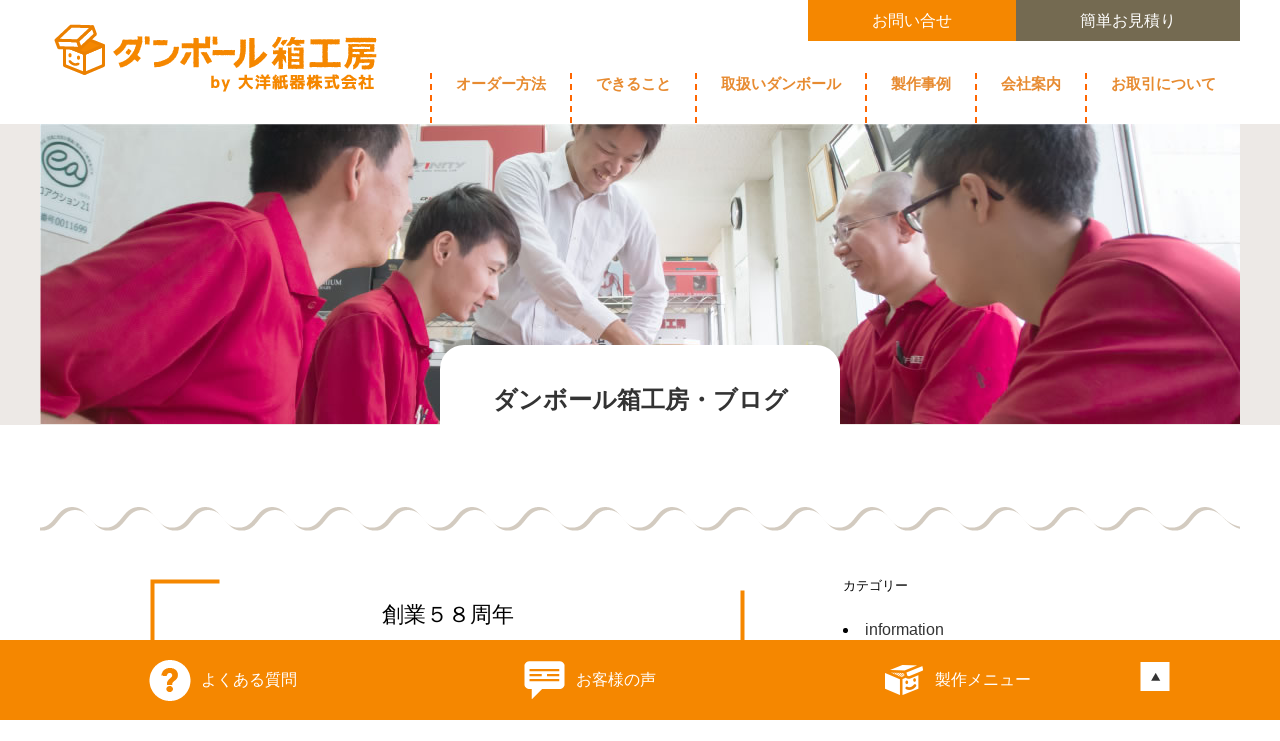

--- FILE ---
content_type: text/html; charset=UTF-8
request_url: https://www.taiyoushiki.com/topics/post_15/
body_size: 11883
content:
<!DOCTYPE html PUBLIC "-//W3C//DTD XHTML 1.0 Transitional//EN" "http://www.w3.org/TR/xhtml1/DTD/xhtml1-transitional.dtd">
<html xmlns="http://www.w3.org/1999/xhtml" xml:lang="ja" lang="ja">
  <head>
    <meta http-equiv="Content-Type" content="text/html;charset=UTF-8" />
    <meta name="viewport" content="width=device-width, initial-scale=1.0" />
    <meta http-equiv="content-script-type" content="text/javascript" />
    <meta http-equiv="content-style-type" content="text/css" />
    <meta name="format-detection" content="telephone=no" />
    <link rel="stylesheet" href="https://www.taiyoushiki.com/css/bootstrap.min.css" />
    <link rel="stylesheet" href="https://www.taiyoushiki.com/css/commonstyles.css" />
    <link rel="stylesheet" href="https://www.taiyoushiki.com/css/base.css" />
    <title>
      創業５８周年 |
      ダンボール箱工房・ブログ | ダンボール箱工房 by 大洋紙器株式会社</title>
    <link rel="stylesheet" href="https://www.taiyoushiki.com/css/blog.css" />
    <!-- Global site tag (gtag.js) - Google Analytics -->
    <script async src="https://www.googletagmanager.com/gtag/js?id=UA-546700-1"></script>
    <script>
      window.dataLayer = window.dataLayer || [];

      function gtag()
      {
        dataLayer.push(arguments);
      }
      gtag('js', new Date());
      gtag('config', 'UA-546700-1');
    </script>
    <meta name='robots' content='index, follow, max-image-preview:large, max-snippet:-1, max-video-preview:-1' />

	<!-- This site is optimized with the Yoast SEO plugin v19.13 - https://yoast.com/wordpress/plugins/seo/ -->
	<link rel="canonical" href="https://www.taiyoushiki.com/topics/post_15/" />
	<meta property="og:locale" content="ja_JP" />
	<meta property="og:type" content="article" />
	<meta property="og:title" content="創業５８周年 - ダンボール箱工房・ブログ" />
	<meta property="og:description" content="おはようございます。 今朝は涼しいというより、肌寒かったです。 ５８年前の今日、昭和３１年９月８日 大洋紙器製作所として大阪市生野区で当社は創業しました。創業当時を知る人は少ないです。 ５８年間、多く..." />
	<meta property="og:url" content="https://www.taiyoushiki.com/topics/post_15/" />
	<meta property="og:site_name" content="ダンボール箱工房・ブログ" />
	<meta property="article:published_time" content="2014-09-07T22:59:28+00:00" />
	<meta property="og:image" content="https://www.taiyoushiki.com/images_mt/blog/blogimg/2014-09-08-06.19.jpg" />
	<meta name="author" content="taiyouadmin" />
	<meta name="twitter:card" content="summary_large_image" />
	<meta name="twitter:label1" content="Written by" />
	<meta name="twitter:data1" content="taiyouadmin" />
	<script type="application/ld+json" class="yoast-schema-graph">{"@context":"https://schema.org","@graph":[{"@type":"WebPage","@id":"https://www.taiyoushiki.com/topics/post_15/","url":"https://www.taiyoushiki.com/topics/post_15/","name":"創業５８周年 - ダンボール箱工房・ブログ","isPartOf":{"@id":"https://www.taiyoushiki.com/topics/#website"},"primaryImageOfPage":{"@id":"https://www.taiyoushiki.com/topics/post_15/#primaryimage"},"image":{"@id":"https://www.taiyoushiki.com/topics/post_15/#primaryimage"},"thumbnailUrl":"https://www.taiyoushiki.com/images_mt/blog/blogimg/2014-09-08-06.19.jpg","datePublished":"2014-09-07T22:59:28+00:00","dateModified":"2014-09-07T22:59:28+00:00","author":{"@id":"https://www.taiyoushiki.com/topics/#/schema/person/1f36e9ba64fd84aa700c165dce5abe4f"},"breadcrumb":{"@id":"https://www.taiyoushiki.com/topics/post_15/#breadcrumb"},"inLanguage":"ja","potentialAction":[{"@type":"ReadAction","target":["https://www.taiyoushiki.com/topics/post_15/"]}]},{"@type":"ImageObject","inLanguage":"ja","@id":"https://www.taiyoushiki.com/topics/post_15/#primaryimage","url":"https://www.taiyoushiki.com/images_mt/blog/blogimg/2014-09-08-06.19.jpg","contentUrl":"https://www.taiyoushiki.com/images_mt/blog/blogimg/2014-09-08-06.19.jpg"},{"@type":"BreadcrumbList","@id":"https://www.taiyoushiki.com/topics/post_15/#breadcrumb","itemListElement":[{"@type":"ListItem","position":1,"name":"ホーム","item":"https://www.taiyoushiki.com/topics/"},{"@type":"ListItem","position":2,"name":"創業５８周年"}]},{"@type":"WebSite","@id":"https://www.taiyoushiki.com/topics/#website","url":"https://www.taiyoushiki.com/topics/","name":"ダンボール箱工房・ブログ","description":"ダンボール箱工房のスタッフブログ。by大洋紙器","potentialAction":[{"@type":"SearchAction","target":{"@type":"EntryPoint","urlTemplate":"https://www.taiyoushiki.com/topics/?s={search_term_string}"},"query-input":"required name=search_term_string"}],"inLanguage":"ja"},{"@type":"Person","@id":"https://www.taiyoushiki.com/topics/#/schema/person/1f36e9ba64fd84aa700c165dce5abe4f","name":"taiyouadmin","image":{"@type":"ImageObject","inLanguage":"ja","@id":"https://www.taiyoushiki.com/topics/#/schema/person/image/","url":"https://secure.gravatar.com/avatar/3cf65763b333d0a8845c06eec60a0f5c?s=96&d=mm&r=g","contentUrl":"https://secure.gravatar.com/avatar/3cf65763b333d0a8845c06eec60a0f5c?s=96&d=mm&r=g","caption":"taiyouadmin"},"url":"https://www.taiyoushiki.com/topics/author/taiyouadmin/"}]}</script>
	<!-- / Yoast SEO plugin. -->


<link rel="alternate" type="application/rss+xml" title="ダンボール箱工房・ブログ &raquo; フィード" href="https://www.taiyoushiki.com/topics/feed/" />
<link rel="alternate" type="application/rss+xml" title="ダンボール箱工房・ブログ &raquo; コメントフィード" href="https://www.taiyoushiki.com/topics/comments/feed/" />
<script type="text/javascript">
/* <![CDATA[ */
window._wpemojiSettings = {"baseUrl":"https:\/\/s.w.org\/images\/core\/emoji\/15.0.3\/72x72\/","ext":".png","svgUrl":"https:\/\/s.w.org\/images\/core\/emoji\/15.0.3\/svg\/","svgExt":".svg","source":{"concatemoji":"https:\/\/www.taiyoushiki.com\/topics\/wp-includes\/js\/wp-emoji-release.min.js?ver=6.5.5"}};
/*! This file is auto-generated */
!function(i,n){var o,s,e;function c(e){try{var t={supportTests:e,timestamp:(new Date).valueOf()};sessionStorage.setItem(o,JSON.stringify(t))}catch(e){}}function p(e,t,n){e.clearRect(0,0,e.canvas.width,e.canvas.height),e.fillText(t,0,0);var t=new Uint32Array(e.getImageData(0,0,e.canvas.width,e.canvas.height).data),r=(e.clearRect(0,0,e.canvas.width,e.canvas.height),e.fillText(n,0,0),new Uint32Array(e.getImageData(0,0,e.canvas.width,e.canvas.height).data));return t.every(function(e,t){return e===r[t]})}function u(e,t,n){switch(t){case"flag":return n(e,"\ud83c\udff3\ufe0f\u200d\u26a7\ufe0f","\ud83c\udff3\ufe0f\u200b\u26a7\ufe0f")?!1:!n(e,"\ud83c\uddfa\ud83c\uddf3","\ud83c\uddfa\u200b\ud83c\uddf3")&&!n(e,"\ud83c\udff4\udb40\udc67\udb40\udc62\udb40\udc65\udb40\udc6e\udb40\udc67\udb40\udc7f","\ud83c\udff4\u200b\udb40\udc67\u200b\udb40\udc62\u200b\udb40\udc65\u200b\udb40\udc6e\u200b\udb40\udc67\u200b\udb40\udc7f");case"emoji":return!n(e,"\ud83d\udc26\u200d\u2b1b","\ud83d\udc26\u200b\u2b1b")}return!1}function f(e,t,n){var r="undefined"!=typeof WorkerGlobalScope&&self instanceof WorkerGlobalScope?new OffscreenCanvas(300,150):i.createElement("canvas"),a=r.getContext("2d",{willReadFrequently:!0}),o=(a.textBaseline="top",a.font="600 32px Arial",{});return e.forEach(function(e){o[e]=t(a,e,n)}),o}function t(e){var t=i.createElement("script");t.src=e,t.defer=!0,i.head.appendChild(t)}"undefined"!=typeof Promise&&(o="wpEmojiSettingsSupports",s=["flag","emoji"],n.supports={everything:!0,everythingExceptFlag:!0},e=new Promise(function(e){i.addEventListener("DOMContentLoaded",e,{once:!0})}),new Promise(function(t){var n=function(){try{var e=JSON.parse(sessionStorage.getItem(o));if("object"==typeof e&&"number"==typeof e.timestamp&&(new Date).valueOf()<e.timestamp+604800&&"object"==typeof e.supportTests)return e.supportTests}catch(e){}return null}();if(!n){if("undefined"!=typeof Worker&&"undefined"!=typeof OffscreenCanvas&&"undefined"!=typeof URL&&URL.createObjectURL&&"undefined"!=typeof Blob)try{var e="postMessage("+f.toString()+"("+[JSON.stringify(s),u.toString(),p.toString()].join(",")+"));",r=new Blob([e],{type:"text/javascript"}),a=new Worker(URL.createObjectURL(r),{name:"wpTestEmojiSupports"});return void(a.onmessage=function(e){c(n=e.data),a.terminate(),t(n)})}catch(e){}c(n=f(s,u,p))}t(n)}).then(function(e){for(var t in e)n.supports[t]=e[t],n.supports.everything=n.supports.everything&&n.supports[t],"flag"!==t&&(n.supports.everythingExceptFlag=n.supports.everythingExceptFlag&&n.supports[t]);n.supports.everythingExceptFlag=n.supports.everythingExceptFlag&&!n.supports.flag,n.DOMReady=!1,n.readyCallback=function(){n.DOMReady=!0}}).then(function(){return e}).then(function(){var e;n.supports.everything||(n.readyCallback(),(e=n.source||{}).concatemoji?t(e.concatemoji):e.wpemoji&&e.twemoji&&(t(e.twemoji),t(e.wpemoji)))}))}((window,document),window._wpemojiSettings);
/* ]]> */
</script>
<link rel='stylesheet' id='pt-cv-public-style-css' href='https://www.taiyoushiki.com/topics/wp-content/plugins/content-views-query-and-display-post-page/public/assets/css/cv.css?ver=4.2.1' type='text/css' media='all' />
<link rel='stylesheet' id='pt-cv-public-pro-style-css' href='https://www.taiyoushiki.com/topics/wp-content/plugins/pt-content-views-pro/public/assets/css/cvpro.min.css?ver=5.3.2' type='text/css' media='all' />
<style id='wp-emoji-styles-inline-css' type='text/css'>

	img.wp-smiley, img.emoji {
		display: inline !important;
		border: none !important;
		box-shadow: none !important;
		height: 1em !important;
		width: 1em !important;
		margin: 0 0.07em !important;
		vertical-align: -0.1em !important;
		background: none !important;
		padding: 0 !important;
	}
</style>
<link rel='stylesheet' id='wp-block-library-css' href='https://www.taiyoushiki.com/topics/wp-includes/css/dist/block-library/style.min.css?ver=6.5.5' type='text/css' media='all' />
<style id='classic-theme-styles-inline-css' type='text/css'>
/*! This file is auto-generated */
.wp-block-button__link{color:#fff;background-color:#32373c;border-radius:9999px;box-shadow:none;text-decoration:none;padding:calc(.667em + 2px) calc(1.333em + 2px);font-size:1.125em}.wp-block-file__button{background:#32373c;color:#fff;text-decoration:none}
</style>
<style id='global-styles-inline-css' type='text/css'>
body{--wp--preset--color--black: #000000;--wp--preset--color--cyan-bluish-gray: #abb8c3;--wp--preset--color--white: #ffffff;--wp--preset--color--pale-pink: #f78da7;--wp--preset--color--vivid-red: #cf2e2e;--wp--preset--color--luminous-vivid-orange: #ff6900;--wp--preset--color--luminous-vivid-amber: #fcb900;--wp--preset--color--light-green-cyan: #7bdcb5;--wp--preset--color--vivid-green-cyan: #00d084;--wp--preset--color--pale-cyan-blue: #8ed1fc;--wp--preset--color--vivid-cyan-blue: #0693e3;--wp--preset--color--vivid-purple: #9b51e0;--wp--preset--gradient--vivid-cyan-blue-to-vivid-purple: linear-gradient(135deg,rgba(6,147,227,1) 0%,rgb(155,81,224) 100%);--wp--preset--gradient--light-green-cyan-to-vivid-green-cyan: linear-gradient(135deg,rgb(122,220,180) 0%,rgb(0,208,130) 100%);--wp--preset--gradient--luminous-vivid-amber-to-luminous-vivid-orange: linear-gradient(135deg,rgba(252,185,0,1) 0%,rgba(255,105,0,1) 100%);--wp--preset--gradient--luminous-vivid-orange-to-vivid-red: linear-gradient(135deg,rgba(255,105,0,1) 0%,rgb(207,46,46) 100%);--wp--preset--gradient--very-light-gray-to-cyan-bluish-gray: linear-gradient(135deg,rgb(238,238,238) 0%,rgb(169,184,195) 100%);--wp--preset--gradient--cool-to-warm-spectrum: linear-gradient(135deg,rgb(74,234,220) 0%,rgb(151,120,209) 20%,rgb(207,42,186) 40%,rgb(238,44,130) 60%,rgb(251,105,98) 80%,rgb(254,248,76) 100%);--wp--preset--gradient--blush-light-purple: linear-gradient(135deg,rgb(255,206,236) 0%,rgb(152,150,240) 100%);--wp--preset--gradient--blush-bordeaux: linear-gradient(135deg,rgb(254,205,165) 0%,rgb(254,45,45) 50%,rgb(107,0,62) 100%);--wp--preset--gradient--luminous-dusk: linear-gradient(135deg,rgb(255,203,112) 0%,rgb(199,81,192) 50%,rgb(65,88,208) 100%);--wp--preset--gradient--pale-ocean: linear-gradient(135deg,rgb(255,245,203) 0%,rgb(182,227,212) 50%,rgb(51,167,181) 100%);--wp--preset--gradient--electric-grass: linear-gradient(135deg,rgb(202,248,128) 0%,rgb(113,206,126) 100%);--wp--preset--gradient--midnight: linear-gradient(135deg,rgb(2,3,129) 0%,rgb(40,116,252) 100%);--wp--preset--font-size--small: 13px;--wp--preset--font-size--medium: 20px;--wp--preset--font-size--large: 36px;--wp--preset--font-size--x-large: 42px;--wp--preset--spacing--20: 0.44rem;--wp--preset--spacing--30: 0.67rem;--wp--preset--spacing--40: 1rem;--wp--preset--spacing--50: 1.5rem;--wp--preset--spacing--60: 2.25rem;--wp--preset--spacing--70: 3.38rem;--wp--preset--spacing--80: 5.06rem;--wp--preset--shadow--natural: 6px 6px 9px rgba(0, 0, 0, 0.2);--wp--preset--shadow--deep: 12px 12px 50px rgba(0, 0, 0, 0.4);--wp--preset--shadow--sharp: 6px 6px 0px rgba(0, 0, 0, 0.2);--wp--preset--shadow--outlined: 6px 6px 0px -3px rgba(255, 255, 255, 1), 6px 6px rgba(0, 0, 0, 1);--wp--preset--shadow--crisp: 6px 6px 0px rgba(0, 0, 0, 1);}:where(.is-layout-flex){gap: 0.5em;}:where(.is-layout-grid){gap: 0.5em;}body .is-layout-flex{display: flex;}body .is-layout-flex{flex-wrap: wrap;align-items: center;}body .is-layout-flex > *{margin: 0;}body .is-layout-grid{display: grid;}body .is-layout-grid > *{margin: 0;}:where(.wp-block-columns.is-layout-flex){gap: 2em;}:where(.wp-block-columns.is-layout-grid){gap: 2em;}:where(.wp-block-post-template.is-layout-flex){gap: 1.25em;}:where(.wp-block-post-template.is-layout-grid){gap: 1.25em;}.has-black-color{color: var(--wp--preset--color--black) !important;}.has-cyan-bluish-gray-color{color: var(--wp--preset--color--cyan-bluish-gray) !important;}.has-white-color{color: var(--wp--preset--color--white) !important;}.has-pale-pink-color{color: var(--wp--preset--color--pale-pink) !important;}.has-vivid-red-color{color: var(--wp--preset--color--vivid-red) !important;}.has-luminous-vivid-orange-color{color: var(--wp--preset--color--luminous-vivid-orange) !important;}.has-luminous-vivid-amber-color{color: var(--wp--preset--color--luminous-vivid-amber) !important;}.has-light-green-cyan-color{color: var(--wp--preset--color--light-green-cyan) !important;}.has-vivid-green-cyan-color{color: var(--wp--preset--color--vivid-green-cyan) !important;}.has-pale-cyan-blue-color{color: var(--wp--preset--color--pale-cyan-blue) !important;}.has-vivid-cyan-blue-color{color: var(--wp--preset--color--vivid-cyan-blue) !important;}.has-vivid-purple-color{color: var(--wp--preset--color--vivid-purple) !important;}.has-black-background-color{background-color: var(--wp--preset--color--black) !important;}.has-cyan-bluish-gray-background-color{background-color: var(--wp--preset--color--cyan-bluish-gray) !important;}.has-white-background-color{background-color: var(--wp--preset--color--white) !important;}.has-pale-pink-background-color{background-color: var(--wp--preset--color--pale-pink) !important;}.has-vivid-red-background-color{background-color: var(--wp--preset--color--vivid-red) !important;}.has-luminous-vivid-orange-background-color{background-color: var(--wp--preset--color--luminous-vivid-orange) !important;}.has-luminous-vivid-amber-background-color{background-color: var(--wp--preset--color--luminous-vivid-amber) !important;}.has-light-green-cyan-background-color{background-color: var(--wp--preset--color--light-green-cyan) !important;}.has-vivid-green-cyan-background-color{background-color: var(--wp--preset--color--vivid-green-cyan) !important;}.has-pale-cyan-blue-background-color{background-color: var(--wp--preset--color--pale-cyan-blue) !important;}.has-vivid-cyan-blue-background-color{background-color: var(--wp--preset--color--vivid-cyan-blue) !important;}.has-vivid-purple-background-color{background-color: var(--wp--preset--color--vivid-purple) !important;}.has-black-border-color{border-color: var(--wp--preset--color--black) !important;}.has-cyan-bluish-gray-border-color{border-color: var(--wp--preset--color--cyan-bluish-gray) !important;}.has-white-border-color{border-color: var(--wp--preset--color--white) !important;}.has-pale-pink-border-color{border-color: var(--wp--preset--color--pale-pink) !important;}.has-vivid-red-border-color{border-color: var(--wp--preset--color--vivid-red) !important;}.has-luminous-vivid-orange-border-color{border-color: var(--wp--preset--color--luminous-vivid-orange) !important;}.has-luminous-vivid-amber-border-color{border-color: var(--wp--preset--color--luminous-vivid-amber) !important;}.has-light-green-cyan-border-color{border-color: var(--wp--preset--color--light-green-cyan) !important;}.has-vivid-green-cyan-border-color{border-color: var(--wp--preset--color--vivid-green-cyan) !important;}.has-pale-cyan-blue-border-color{border-color: var(--wp--preset--color--pale-cyan-blue) !important;}.has-vivid-cyan-blue-border-color{border-color: var(--wp--preset--color--vivid-cyan-blue) !important;}.has-vivid-purple-border-color{border-color: var(--wp--preset--color--vivid-purple) !important;}.has-vivid-cyan-blue-to-vivid-purple-gradient-background{background: var(--wp--preset--gradient--vivid-cyan-blue-to-vivid-purple) !important;}.has-light-green-cyan-to-vivid-green-cyan-gradient-background{background: var(--wp--preset--gradient--light-green-cyan-to-vivid-green-cyan) !important;}.has-luminous-vivid-amber-to-luminous-vivid-orange-gradient-background{background: var(--wp--preset--gradient--luminous-vivid-amber-to-luminous-vivid-orange) !important;}.has-luminous-vivid-orange-to-vivid-red-gradient-background{background: var(--wp--preset--gradient--luminous-vivid-orange-to-vivid-red) !important;}.has-very-light-gray-to-cyan-bluish-gray-gradient-background{background: var(--wp--preset--gradient--very-light-gray-to-cyan-bluish-gray) !important;}.has-cool-to-warm-spectrum-gradient-background{background: var(--wp--preset--gradient--cool-to-warm-spectrum) !important;}.has-blush-light-purple-gradient-background{background: var(--wp--preset--gradient--blush-light-purple) !important;}.has-blush-bordeaux-gradient-background{background: var(--wp--preset--gradient--blush-bordeaux) !important;}.has-luminous-dusk-gradient-background{background: var(--wp--preset--gradient--luminous-dusk) !important;}.has-pale-ocean-gradient-background{background: var(--wp--preset--gradient--pale-ocean) !important;}.has-electric-grass-gradient-background{background: var(--wp--preset--gradient--electric-grass) !important;}.has-midnight-gradient-background{background: var(--wp--preset--gradient--midnight) !important;}.has-small-font-size{font-size: var(--wp--preset--font-size--small) !important;}.has-medium-font-size{font-size: var(--wp--preset--font-size--medium) !important;}.has-large-font-size{font-size: var(--wp--preset--font-size--large) !important;}.has-x-large-font-size{font-size: var(--wp--preset--font-size--x-large) !important;}
.wp-block-navigation a:where(:not(.wp-element-button)){color: inherit;}
:where(.wp-block-post-template.is-layout-flex){gap: 1.25em;}:where(.wp-block-post-template.is-layout-grid){gap: 1.25em;}
:where(.wp-block-columns.is-layout-flex){gap: 2em;}:where(.wp-block-columns.is-layout-grid){gap: 2em;}
.wp-block-pullquote{font-size: 1.5em;line-height: 1.6;}
</style>
<script type="text/javascript" src="https://www.taiyoushiki.com/topics/wp-includes/js/jquery/jquery.min.js?ver=3.7.1" id="jquery-core-js"></script>
<script type="text/javascript" src="https://www.taiyoushiki.com/topics/wp-includes/js/jquery/jquery-migrate.min.js?ver=3.4.1" id="jquery-migrate-js"></script>
<link rel="https://api.w.org/" href="https://www.taiyoushiki.com/topics/wp-json/" /><link rel="alternate" type="application/json" href="https://www.taiyoushiki.com/topics/wp-json/wp/v2/posts/23" /><link rel='shortlink' href='https://www.taiyoushiki.com/topics/?p=23' />

<!-- BEGIN: WP Social Bookmarking Light HEAD --><script>
    (function (d, s, id) {
        var js, fjs = d.getElementsByTagName(s)[0];
        if (d.getElementById(id)) return;
        js = d.createElement(s);
        js.id = id;
        js.src = "//connect.facebook.net/en_US/sdk.js#xfbml=1&version=v2.7";
        fjs.parentNode.insertBefore(js, fjs);
    }(document, 'script', 'facebook-jssdk'));
</script>
<style type="text/css">.wp_social_bookmarking_light{
    border: 0 !important;
    padding: 10px 0 20px 0 !important;
    margin: 0 !important;
}
.wp_social_bookmarking_light div{
    float: left !important;
    border: 0 !important;
    padding: 0 !important;
    margin: 0 5px 0px 0 !important;
    min-height: 30px !important;
    line-height: 18px !important;
    text-indent: 0 !important;
}
.wp_social_bookmarking_light img{
    border: 0 !important;
    padding: 0;
    margin: 0;
    vertical-align: top !important;
}
.wp_social_bookmarking_light_clear{
    clear: both !important;
}
#fb-root{
    display: none;
}
.wsbl_facebook_like iframe{
    max-width: none !important;
}
.wsbl_pinterest a{
    border: 0px !important;
}
</style>
<!-- END: WP Social Bookmarking Light HEAD -->
  </head>
  <body>
    <div id="pagetop"></div>
    <div class="body-wrapper">
      <nav id="header" class="navbar navbar-expand-lg navbar-light bg-light fixed-top navbar-fixed-top">
        <div class="container">
          <h1>
            <a href="https://www.taiyoushiki.com/" class="navbar-brand">ダンボール箱工房 by 大洋紙器株式会社</a>
          </h1>
          <button type="button" data-toggle="collapse" data-target="#header-nav" aria-controls="header-nav" aria-expanded="false" aria-label="Toggle navigation" class="navbar-toggler">
            <span class="navbar-toggler-icon"></span>
          </button>
          <div id="header-nav" class="collapse navbar-collapse">
            <ul class="navbar-nav">
              <li class="nav-item">
                <a href="https://www.taiyoushiki.com/order" class="nav-link">オーダー方法</a>
              </li>
              <li class="nav-item">
                <a href="https://www.taiyoushiki.com/service" class="nav-link">できること</a>
              </li>
              <li class="nav-item">
                <a href="https://www.taiyoushiki.com/products" class="nav-link">取扱いダンボール</a>
              </li>
              <li class="nav-item">
                <a href="https://www.taiyoushiki.com/works" class="nav-link">製作事例</a>
              </li>
              <li class="nav-item">
                <a href="https://www.taiyoushiki.com/company" class="nav-link">会社案内</a>
              </li>
              <li class="nav-item">
                <a href="https://www.taiyoushiki.com/business" class="nav-link">お取引について</a>
              </li>
            </ul>
          </div>
          <ul class="navbar-sub">
            <li class="sub-item si1">
              <a href="https://www.taiyoushiki.com/inquiry" class="sub-link">お問い合せ</a>
            </li>
            <li class="sub-item si2">
              <a href="https://www.taiyoushiki.com/estimation" class="sub-link">簡単お見積り</a>
            </li>
          </ul>
        </div>
      </nav>
      <!-- end of header_php-->
      <div class="contents blog topics single">
        <div class="page-hero">
          <div class="container">
            <div class="row no-gutters">
              <div class="heroimage col-12 col-sm-12">
                <img src="https://www.taiyoushiki.com/img/topics/hero_topics.jpg" alt="" />
              </div>
              <div class="page-title">
                <div class="title-wrapper">
                  <h2>
                    ダンボール箱工房・ブログ                  </h2>
                </div>
              </div>
            </div>
          </div>
        </div>
        <div class="with-wave"></div>
        <div class="unit post">
          <div class="container">
            <div class="row no-gutters">
              <div class="post-content col-12 col-sm-12 col-md-12 col-lg-8">
                                                                <div class="post-title">
                  <div class="bracket-wrapper">
                    <h3 class="text-s">
                      創業５８周年                    </h3>
                  </div>
                </div>
                <div class="post-body">
                  <div class='wp_social_bookmarking_light'>        <div class="wsbl_hatena_button"><a href="//b.hatena.ne.jp/entry/https://www.taiyoushiki.com/topics/post_15/" class="hatena-bookmark-button" data-hatena-bookmark-title="創業５８周年" data-hatena-bookmark-layout="simple-balloon" title="このエントリーをはてなブックマークに追加"> <img decoding="async" src="//b.hatena.ne.jp/images/entry-button/button-only@2x.png" alt="このエントリーをはてなブックマークに追加" width="20" height="20" style="border: none;" /></a><script type="text/javascript" src="//b.hatena.ne.jp/js/bookmark_button.js" charset="utf-8" async="async"></script></div>        <div class="wsbl_facebook_like"><div id="fb-root"></div><fb:like href="https://www.taiyoushiki.com/topics/post_15/" layout="button_count" action="like" width="100" share="false" show_faces="false" ></fb:like></div>        <div class="wsbl_twitter"><a href="https://twitter.com/share" class="twitter-share-button" data-url="https://www.taiyoushiki.com/topics/post_15/" data-text="創業５８周年">Tweet</a></div>        <div class="wsbl_pocket"><a href="https://getpocket.com/save" class="pocket-btn" data-lang="en" data-save-url="https://www.taiyoushiki.com/topics/post_15/" data-pocket-count="none" data-pocket-align="left" >Pocket</a><script type="text/javascript">!function(d,i){if(!d.getElementById(i)){var j=d.createElement("script");j.id=i;j.src="https://widgets.getpocket.com/v1/j/btn.js?v=1";var w=d.getElementById(i);d.body.appendChild(j);}}(document,"pocket-btn-js");</script></div></div>
<br class='wp_social_bookmarking_light_clear' />
<p>おはようございます。</p>
<div>今朝は涼しいというより、肌寒かったです。</div>
<div></div>
<div>５８年前の今日、昭和３１年９月８日</div>
<div>大洋紙器製作所として大阪市生野区で当社は創業しました。<br />創業当時を知る人は少ないです。</div>
<div></div>
<div>５８年間、多くの仕入先さま　お得意先さま、関係先様に支えていただきました。<br />また、何人もの社員が働いてきました。<br />感謝申し上げます。</div>
<div></div>
<div>未来に続く企業に発展するよう社員一同、さらなる努力を続けていきます。</div>
<div></div>
<div>今後ともよろしくお願いいたします。</div>
<div></div>
<div><span class="mt-enclosure mt-enclosure-image"><img fetchpriority="high" decoding="async" alt="2014-09-08-06.19.jpg" src="https://www.taiyoushiki.com/images_mt/blog/blogimg/2014-09-08-06.19.jpg" width="400" height="300" class="mt-image-none" /></span></div>
<div>今朝の風景</div>
<div></div>
<div><span class="mt-enclosure mt-enclosure-image"><img decoding="async" alt="2014-09-08-06.22.jpg" src="https://www.taiyoushiki.com/images_mt/blog/blogimg/2014-09-08-06.22.jpg" width="400" height="533" class="mt-image-none" /></span></div>
<div></div>
<div></div>
                </div>
                <div class="post-meta">
                  <p class="post-date">
                    2014年9月8日                  </p>
                  <p class="post-category">
                    <a href="https://www.taiyoushiki.com/topics/category/uncategorized/">未分類</a>                  </p>
                  <p class="post-hash">
                                      </p>
                </div>
                                                <div class="pagelinks">
                  <ul>
                    <li class="prev">
                      <a href="https://www.taiyoushiki.com/topics/post_14/" rel="prev">『ＰＶ　ＥＸＰＯ　太陽電池展』に行ってきました</a>                    </li>
                    <li class="next">
                      <a href="https://www.taiyoushiki.com/topics/post_16/" rel="next">映画の撮影に使われます</a>                    </li>
                  </ul>
                </div>
              </div>
              <div class="sidebar col-12 col-sm-12 col-md-12 col-lg-4">
  <h3 class="side-title">カテゴリー</h3>
			<ul>
					<li class="cat-item cat-item-114"><a href="https://www.taiyoushiki.com/topics/category/info/">information</a>
</li>
	<li class="cat-item cat-item-90"><a href="https://www.taiyoushiki.com/topics/category/products/">製品紹介</a>
</li>
	<li class="cat-item cat-item-79"><a href="https://www.taiyoushiki.com/topics/category/staff/">スタッフだより</a>
</li>
	<li class="cat-item cat-item-38"><a href="https://www.taiyoushiki.com/topics/category/making/">つくってみました</a>
</li>
	<li class="cat-item cat-item-35"><a href="https://www.taiyoushiki.com/topics/category/3s/">3Ｓ活動</a>
</li>
	<li class="cat-item cat-item-1"><a href="https://www.taiyoushiki.com/topics/category/uncategorized/">未分類</a>
</li>
	<li class="cat-item cat-item-115"><a href="https://www.taiyoushiki.com/topics/category/%e5%ad%a3%e7%af%80/">季節</a>
</li>
			</ul>

			<form role="search" method="get" id="searchform" action="https://www.taiyoushiki.com/topics/" class="form">
  <div class="input-group">
    <input type="text" id="s" name="s" value="" placeholder="キーワードを入力" class="form-control" />
    <span class="input-group-btn">
      <input id="searchsubmit" value="検索" type="submit" class="btn btn-default" />
    </span>
  </div>
</form></div>            </div>
          </div>
        </div>
      </div>
      <!-- start of footer_php-->
      <div class="bottom-links">
        <div class="links-wrapper">
          <div class="container">
            <div class="unit-title">
              <h2><a class="link_orange" href="/site-map/">サイトマップ</a></h2>
            </div>
            <div class="unit-content links">
              <div class="row no-gutters">
<div class="pt-cv-wrapper"><div class="pt-cv-view pt-cv-grid pt-cv-colsys pt-cv-content-hover pt-cv-clickable pt-cv-force-mask pt-cv-overlay-middle pt-cv-center pt-cv-sharp-buttons" id="pt-cv-view-df2c2593nx"><div data-id="pt-cv-page-1" class="pt-cv-page" data-cvc="3"><div class="col-md-4 col-sm-12 col-xs-12 pt-cv-content-item pt-cv-1-col"  data-pid="190"><div class='pt-cv-ifield'><div class="pt-cv-hover-wrapper"><a href="https://www.taiyoushiki.com/order/format/" class="_self pt-cv-href-thumbnail pt-cv-thumb-default cvplbd" target="_self" ><img src="/img/order/hero_order_format.jpg" class="pt-cv-thumbnail img-rounded cvp-substitute" alt="ダンボールの形式から選ぶ" style="" /></a><div class="pt-cv-mask"><p class="pt-cv-animation-left pt-cv-title"><a href="https://www.taiyoushiki.com/order/format/" class="_self cvplbd" target="_self" >ダンボールの形式から選ぶ</a></p></div></div></div></div>
<div class="col-md-4 col-sm-12 col-xs-12 pt-cv-content-item pt-cv-1-col"  data-pid="254"><div class='pt-cv-ifield'><div class="pt-cv-hover-wrapper"><a href="https://www.taiyoushiki.com/products/type/" class="_self pt-cv-href-thumbnail pt-cv-thumb-default cvplbd" target="_self" ><img src="/img/products/hero_products_type.jpg" class="pt-cv-thumbnail img-rounded cvp-substitute" alt="段ボールの種類（フルート）について" style="" /></a><div class="pt-cv-mask"><p class="pt-cv-animation-left pt-cv-title"><a href="https://www.taiyoushiki.com/products/type/" class="_self cvplbd" target="_self" >ダンボールの種類：フルート</a></p></div></div></div></div>
<div class="col-md-4 col-sm-12 col-xs-12 pt-cv-content-item pt-cv-1-col"  data-pid="256"><div class='pt-cv-ifield'><div class="pt-cv-hover-wrapper"><a href="https://www.taiyoushiki.com/products/material/" class="_self pt-cv-href-thumbnail pt-cv-thumb-default cvplbd" target="_self" ><img src="/img/products/hero_products_material.jpg" class="pt-cv-thumbnail img-rounded cvp-substitute" alt="段ボールの材質（ライナ）について" style="" /></a><div class="pt-cv-mask"><p class="pt-cv-animation-left pt-cv-title"><a href="https://www.taiyoushiki.com/products/material/" class="_self cvplbd" target="_self" >ダンボールの材質：ライナ</a></p></div></div></div></div>
<div class="col-md-4 col-sm-12 col-xs-12 pt-cv-content-item pt-cv-1-col"  data-pid="258"><div class='pt-cv-ifield'><div class="pt-cv-hover-wrapper"><a href="https://www.taiyoushiki.com/products/size/" class="_self pt-cv-href-thumbnail pt-cv-thumb-default cvplbd" target="_self" ><img src="/img/products/hero_products_size.jpg" class="pt-cv-thumbnail img-rounded cvp-substitute" alt="段ボールのサイズの出し方" style="" /></a><div class="pt-cv-mask"><p class="pt-cv-animation-left pt-cv-title"><a href="https://www.taiyoushiki.com/products/size/" class="_self cvplbd" target="_self" >ダンボール箱の採寸方法</a></p></div></div></div></div>
<div class="col-md-4 col-sm-12 col-xs-12 pt-cv-content-item pt-cv-1-col"  data-pid="292"><div class='pt-cv-ifield'><div class="pt-cv-hover-wrapper"><a href="https://www.taiyoushiki.com/service/printing/" class="_self pt-cv-href-thumbnail pt-cv-thumb-default cvplbd" target="_self" ><img src="/img/service/hero_service_printing.jpg" class="pt-cv-thumbnail img-rounded cvp-substitute" alt="ダンボール箱への印刷方法" style="" /></a><div class="pt-cv-mask"><p class="pt-cv-animation-left pt-cv-title"><a href="https://www.taiyoushiki.com/service/printing/" class="_self cvplbd" target="_self" >ダンボール箱への印刷方法</a></p></div></div></div></div>
<div class="col-md-4 col-sm-12 col-xs-12 pt-cv-content-item pt-cv-1-col"  data-pid="235"><div class='pt-cv-ifield'><div class="pt-cv-hover-wrapper"><a href="https://www.taiyoushiki.com/products/color/" class="_self pt-cv-href-thumbnail pt-cv-thumb-default cvplbd" target="_self" ><img src="/img/products/hero_products_color.jpg" class="pt-cv-thumbnail img-rounded cvp-substitute" alt="色数豊富！カラーダンボール" style="" /></a><div class="pt-cv-mask"><p class="pt-cv-animation-left pt-cv-title"><a href="https://www.taiyoushiki.com/products/color/" class="_self cvplbd" target="_self" >色数豊富！カラーダンボール</a></p></div></div></div></div></div></div></div>			<style type="text/css" id="pt-cv-inline-style-eade27axgh">#pt-cv-view-df2c2593nx  { margin-left: 5px !important; margin-right: 5px !important; }
#pt-cv-view-df2c2593nx.pt-cv-post-border .pt-cv-content-item   { border-top-style: solid; border-left-style: solid; }
#pt-cv-view-df2c2593nx .pt-cv-title a, #pt-cv-view-df2c2593nx  .panel-title { font-size: 17px !important; line-height: 1.3 !important; color: #ffffff !important; font-weight: 600 !important; }
@media (min-width: 768px) and (max-width: 991px) {#pt-cv-view-df2c2593nx .pt-cv-title a, #pt-cv-view-df2c2593nx  .panel-title { font-size: 16px !important }}
@media (max-width: 767px) {#pt-cv-view-df2c2593nx .pt-cv-title a, #pt-cv-view-df2c2593nx  .panel-title { font-size: 15px !important }}
#pt-cv-view-df2c2593nx  .pt-cv-title a:hover, #pt-cv-view-df2c2593nx  .panel-title:hover   { text-transform: capitalize !important; }
#pt-cv-view-df2c2593nx  .pt-cv-hover-wrapper::before   { background-color: rgba(132,76,26,0.3) !important; }
#pt-cv-view-df2c2593nx  .pt-cv-content-item:hover .pt-cv-hover-wrapper::before   { background-color: #f38624 !important; }
#pt-cv-view-df2c2593nx:not(.pt-cv-nohover) .pt-cv-mask *   { color: #fff; }
#pt-cv-view-df2c2593nx .pt-cv-carousel-caption  { background-color: rgba(51,51,51,.6) !important; }
#pt-cv-view-df2c2593nx .pt-cv-specialp * { color: #fff !important; background-color: #CC3333 !important; }
#pt-cv-view-df2c2593nx .pt-cv-pficon  { color: #bbb !important; }
#pt-cv-view-df2c2593nx  .add_to_cart_button, #pt-cv-view-df2c2593nx  .add_to_cart_button *   { color: #ffffff !important; background-color: #00aeef !important; }
#pt-cv-view-df2c2593nx  .woocommerce-onsale   { color: #ffffff !important; background-color: #ff5a5f !important; }
#pt-cv-view-df2c2593nx .pt-cv-readmore  { color: #ffffff !important; background-color: #00aeef !important; }
#pt-cv-view-df2c2593nx .pt-cv-readmore:hover  { color: #ffffff !important; background-color: #00aeef !important; }
#pt-cv-view-df2c2593nx  + .pt-cv-pagination-wrapper .pt-cv-more , #pt-cv-view-df2c2593nx  + .pt-cv-pagination-wrapper .pagination .active a { color: #ffffff !important; background-color: #00aeef !important; }
[id^='pt-cv-filter-bar-df2c2593nx'] .active.pt-cv-filter-option, [id^='pt-cv-filter-bar-df2c2593nx'] .active .pt-cv-filter-option, [id^='pt-cv-filter-bar-df2c2593nx'] .selected.pt-cv-filter-option, [id^='pt-cv-filter-bar-df2c2593nx'] .dropdown-toggle   { color: #fff !important; background-color: #00aeef !important; }
[id^='pt-cv-filter-bar-df2c2593nx'] .pt-cv-filter-title   { color: #fff !important; background-color: #00aeef !important; }
#pt-cv-gls-df2c2593nx li a.pt-active   { color: #fff !important; background-color: #ff5a5f !important; }
#pt-cv-view-df2c2593nx .pt-cv-gls-header  { color: #fff !important; background-color: #00aeef !important; }
#pt-cv-view-df2c2593nx .img-rounded, #pt-cv-view-df2c2593nx .pt-cv-hover-wrapper { -webkit-border-radius: 8px !important; -moz-border-radius: 8px !important; border-radius: 8px !important; }
#pt-cv-view-df2c2593nx { text-align: center; }</style>
			                <div class="link col-12 col-sm-12 col-md-6">
                  <a href="https://www.taiyoushiki.com/order/makershop" role="button" class="btn btn-lg btn-btm-link">
                    <img src="/img/common/icon_track.png" srcset="/img/common/icon_track.png 1x, /img/common/icon_track@2x.png 2x" alt="" />メーカーさま・通販ショップさまへ</a>
                </div>
                <div class="link col-12 col-sm-12 col-md-6">
                  <a href="https://www.taiyoushiki.com/service" role="button" class="btn btn-lg btn-btm-link">
                    <img src="/img/common/icon_heart.png" srcset="/img/common/icon_heart.png 1x, /img/common/icon_heart@2x.png 2x" alt="" />はじめての方へ</a>
                </div>
              </div>
              <div class="row no-gutters">
                <div class="link col-12 col-sm-12 col-md-6">
                  <a href="https://www.taiyoushiki.com/business/delivery" role="button" class="btn btn-lg btn-btm-link">
                    <img src="/img/common/icon_clock.png" srcset="/img/common/icon_clock.png 1x, /img/common/icon_clock@2x.png 2x" alt="" />お急ぎの方へ（納期のご案内）</a>
                </div>
                <div class="link col-12 col-sm-12 col-md-6">
                  <a href="/inquiry/" role="button" class="btn btn-lg btn-btm-link">
                    <img src="/img/common/icon_scale.png" srcset="/img/common/icon_scale.png 1x, /img/common/icon_scale@2x.png 2x" alt="" />サンプルをつくりたい方へ</a>
                </div>
              </div>
            </div>
          </div>
        </div>
      </div>
      <div class="bottom-info">
        <div class="container">
          <div class="row no-gutters">
            <div class="info-id col-12 col-sm-12 col-md-5 d-none d-md-block">
              <div class="footer-id">
                <img src="https://www.taiyoushiki.com/img/common/footer_id.png" srcset="https://www.taiyoushiki.com/img/common/footer_id.png 1x, https://www.taiyoushiki.com/img/common/footer_id@2x.png 2x" alt="ダンボール箱工房 by 大洋紙器株式会社" />
              </div>
            </div>
            <div class="info-add col-12 col-sm-12 col-md-5">
              <p class="add-name">大洋紙器株式会社
                <br />〒546-0001 大阪府大阪市東住吉区今林4丁目 12-9</p>
              <p class="add-tel">
                <span class="tel">TEL 06-6792-7878</span>
                <span class="fax">FAX 06-6792-7802</span>
              </p>
            </div>
            <div class="info-sns col-12 col-sm-12 col-md-2">
              <ul class="row no-gutters">
                <li class="col">
                  <a href="https://www.facebook.com/danborubako/?hc_ref=ARTLwFDHBlrFzA9SIkCmJNHWMSYfCWi" class="external">
                    <img src="https://www.taiyoushiki.com/img/common/icon_sns_f.png" srcset="https://www.taiyoushiki.com/img/common/icon_sns_f.png 1x, https://www.taiyoushiki.com/img/common/icon_sns_f@2x.png 2x" alt="Facebook" />
                  </a>
                </li>
                <li class="col">
                  <a href="https://www.instagram.com/taiyoushiki_danboru/" class="external">
                    <img src="https://www.taiyoushiki.com/img/common/icon_instagram.png" srcset="https://www.taiyoushiki.com/img/common/icon_instagram.png 1x, https://www.taiyoushiki.com/img/common/icon_instagram@2x.png 2x" alt="Instagram" />
                  </a>
                </li>
                <li class="col">
                  <a href="https://www.youtube.com/@%E3%83%80%E3%83%B3%E3%83%9C%E3%83%BC%E3%83%AB%E7%AE%B1%E5%B7%A5%E6%88%BF_%E3%83%8A%E3%83%8A%E3%83%8F%E3%83%81" class="external">

                    <img src="https://www.taiyoushiki.com/img/common/icon_tube.png" srcset="https://www.taiyoushiki.com/img/common/icon_tube.png 1x, https://www.taiyoushiki.com/img/common/icon_tube@2x.png 2x" alt="YouTube" />
                  </a>
                </li>
                <li class="col">
                  <a href="https://www.tiktok.com/@danborushacho" class="external">
                    <img src="https://www.taiyoushiki.com/img/common/icon_tiktok.png" srcset="https://www.taiyoushiki.com/img/common/icon_tiktok.png 1x, https://www.taiyoushiki.com/img/common/icon_tiktok@2x.png 2x" alt="TikTok" />
                  </a>
                </li>
              </ul>
            </div>
          </div>
          <div class="row no-gutters copyright">
            <div class="col-12">
              <p>(c) Copyright 2003-
                2026 TAIYOUSHIKI CO</p>
            </div>
          </div>
        </div>
      </div>
      <footer class="footer">
        <div class="container">
          <div class="row no-gutters">
            <div class="col-11">
              <div class="row no-gutters">
                <div class="col-4 link-faq">
                  <span>
                    <a href="https://www.taiyoushiki.com/faq" title="よくある質問">よくある質問</a>
                  </span>
                </div>
                <div class="col-4 link-voice">
                  <span>
                    <a href="https://www.taiyoushiki.com/voice" title="">お客様の声</a>
                  </span>
                </div>
                <div class="col-4 link-consult">
                  <span>
                    <a href="https://www.taiyoushiki.com/order/format/">製作メニュー</a>
                  </span>
                </div>
              </div>
            </div>
            <div class="col-1">
              <a href="#pagetop" class="pagetop">
                <img src="https://www.taiyoushiki.com/img/common/icon_up.png" srcset="https://www.taiyoushiki.com/img/common/icon_up.png 1x, https://www.taiyoushiki.com/img/common/icon_up@2x.png 2x" />
              </a>
            </div>
          </div>
        </div>
      </footer>
    </div>
    <script src="https://code.jquery.com/jquery-3.2.1.min.js" integrity="sha256-hwg4gsxgFZhOsEEamdOYGBf13FyQuiTwlAQgxVSNgt4=" crossorigin="anonymous"></script>
    <script src="https://cdnjs.cloudflare.com/ajax/libs/tether/1.4.0/js/tether.min.js" integrity="sha256-gL1ibrbVcRIHKlCO5OXOPC/lZz/gpdApgQAzskqqXp8=" crossorigin="anonymous"></script>
    <script src="https://cdnjs.cloudflare.com/ajax/libs/popper.js/1.11.0/umd/popper.min.js" integrity="sha384-b/U6ypiBEHpOf/4+1nzFpr53nxSS+GLCkfwBdFNTxtclqqenISfwAzpKaMNFNmj4" crossorigin="anonymous"></script>
    <script src="https://maxcdn.bootstrapcdn.com/bootstrap/4.0.0-beta/js/bootstrap.min.js" integrity="sha384-h0AbiXch4ZDo7tp9hKZ4TsHbi047NrKGLO3SEJAg45jXxnGIfYzk4Si90RDIqNm1" crossorigin="anonymous"></script>
    <script src="https://www.taiyoushiki.com/js/jquery.bootstrap-autohidingnavbar.min.js"></script>
    <script src="https://www.taiyoushiki.com/js/jquery.smooth-scroll.min.js"></script>
    <script src="https://www.taiyoushiki.com/js/common.js"></script>
    
<!-- BEGIN: WP Social Bookmarking Light FOOTER -->    <script>!function(d,s,id){var js,fjs=d.getElementsByTagName(s)[0],p=/^http:/.test(d.location)?'http':'https';if(!d.getElementById(id)){js=d.createElement(s);js.id=id;js.src=p+'://platform.twitter.com/widgets.js';fjs.parentNode.insertBefore(js,fjs);}}(document, 'script', 'twitter-wjs');</script><!-- END: WP Social Bookmarking Light FOOTER -->
<script type="text/javascript" id="pt-cv-content-views-script-js-extra">
/* <![CDATA[ */
var PT_CV_PUBLIC = {"_prefix":"pt-cv-","page_to_show":"5","_nonce":"8d57d4d559","is_admin":"","is_mobile":"","ajaxurl":"https:\/\/www.taiyoushiki.com\/topics\/wp-admin\/admin-ajax.php","lang":"","loading_image_src":"data:image\/gif;base64,R0lGODlhDwAPALMPAMrKygwMDJOTkz09PZWVla+vr3p6euTk5M7OzuXl5TMzMwAAAJmZmWZmZszMzP\/\/\/yH\/[base64]\/wyVlamTi3nSdgwFNdhEJgTJoNyoB9ISYoQmdjiZPcj7EYCAeCF1gEDo4Dz2eIAAAh+QQFCgAPACwCAAAADQANAAAEM\/DJBxiYeLKdX3IJZT1FU0iIg2RNKx3OkZVnZ98ToRD4MyiDnkAh6BkNC0MvsAj0kMpHBAAh+QQFCgAPACwGAAAACQAPAAAEMDC59KpFDll73HkAA2wVY5KgiK5b0RRoI6MuzG6EQqCDMlSGheEhUAgqgUUAFRySIgAh+QQFCgAPACwCAAIADQANAAAEM\/DJKZNLND\/[base64]","live_filter_submit":"Submit","live_filter_reset":"Reset","is_mobile_tablet":"","sf_no_post_found":"\u6295\u7a3f\u304c\u898b\u3064\u304b\u308a\u307e\u305b\u3093\u3067\u3057\u305f\u3002"};
var PT_CV_PAGINATION = {"first":"\u00ab","prev":"\u2039","next":"\u203a","last":"\u00bb","goto_first":"Go to first page","goto_prev":"Go to previous page","goto_next":"Go to next page","goto_last":"Go to last page","current_page":"Current page is","goto_page":"Go to page"};
/* ]]> */
</script>
<script type="text/javascript" src="https://www.taiyoushiki.com/topics/wp-content/plugins/content-views-query-and-display-post-page/public/assets/js/cv.js?ver=4.2.1" id="pt-cv-content-views-script-js"></script>
<script type="text/javascript" src="https://www.taiyoushiki.com/topics/wp-content/plugins/pt-content-views-pro/public/assets/js/cvpro.min.js?ver=5.3.2" id="pt-cv-public-pro-script-js"></script>
  </body>
</html>


--- FILE ---
content_type: text/css
request_url: https://www.taiyoushiki.com/css/base.css
body_size: 5980
content:
/* BASE SETTINGS
------------------------------ */
/* TOP PAGE BASE SETTINGS
------------------------------ */
.top-strongpoints .container {
  max-width: 1200px;
  padding-left: 0;
  padding-right: 0; }

.top-strongpoints .unit-title {
  text-align: center; }
  .top-strongpoints .unit-title img {
    display: block;
    margin: 0 auto;
    max-width: 100%; }
  .top-strongpoints .unit-title p.tagline {
    font-weight: bold; }

.top-strongpoints .points {
  padding-bottom: 4rem; }
  .top-strongpoints .points .point {
    padding: 1rem;
    text-align: center; }
    .top-strongpoints .points .point .point-wrapper {
      width: 100%;
      height: 100%;
      border: 3px solid #EB8432; }
      .top-strongpoints .points .point .point-wrapper .point-no img {
        margin-top: -1.5rem;
        max-width: 100%;
        margin-bottom: -12px; }
      .top-strongpoints .points .point .point-wrapper img.p-diagram {
        max-width: 100%; }
      .top-strongpoints .points .point .point-wrapper h3 {
        padding-top: 10px;
        font-size: 1.25rem;
        font-weight: bold;
        line-height: 1.6;
        color: #EB8432; }
        .top-strongpoints .points .point .point-wrapper h3 span {
          display: block; }
      .top-strongpoints .points .point .point-wrapper .p-tagline {
        font-size: .875rem;
        color: #000;
        padding-bottom: .5rem; }
        .top-strongpoints .points .point .point-wrapper .p-tagline span {
          display: block; }
      .top-strongpoints .points .point .point-wrapper a {
        width: 100%;
        height: 100%; }
        .top-strongpoints .points .point .point-wrapper a:hover {
          text-decoration: none;
          opacity: 0.7; }
      .top-strongpoints .points .point .point-wrapper.rounded.bdr-t1 {
        border-radius: .75rem !important; }

.top-colordanball {
  padding-top: 70px;
  background: url(../img/common/wave_wh_or.png) top center repeat-x; }
  .top-colordanball .bg-wrapper {
    background: #f58700; }
  .top-colordanball .container {
    max-width: 1200px;
    padding-left: 0;
    padding-right: 0;
    background: #f58700; }
  .top-colordanball .unit-title {
    color: #fff;
    text-align: center; }
    .top-colordanball .unit-title h2 {
      font-size: 1.375rem;
      font-weight: bold;
      padding-bottom: 2rem;
      background: url(../img/common/divider_wh.png) bottom center no-repeat; }
    .top-colordanball .unit-title p.tagline {
      font-weight: bold; }
  .top-colordanball .colors .color {
    text-align: center;
    color: #fff; }
    .top-colordanball .colors .color img {
      max-width: 100%;
      border-radius: 1rem;
      margin-bottom: .5rem;
      box-shadow: 1px 1px 3px -1px #b2b2b2; }
    .top-colordanball .colors .color h3 {
      font-size: 1.25rem;
      margin-bottom: .25rem; }
      .top-colordanball .colors .color h3 a {
        color: #fff; }
        .top-colordanball .colors .color h3 a:hover {
          text-decoration: none; }
    .top-colordanball .colors .color p {
      font-size: .875rem; }

.module-choices {
  background: url(../img/common/wave_orange.png) top center repeat-x, url(../img/common/wave_white_tr.png) bottom center repeat-x; }
  .module-choices .container {
    background: url(../img/common/wave_orange.png) top center no-repeat, url(../img/common/wave_white_tr.png) bottom center no-repeat, url(../img/top/choice_bkg.jpg) top center repeat-y; }

.btn-post-link {
  border-radius: .25rem;
  color: #000;
  background-color: #EBD9CA; }
  .btn-post-link:hover {
    color: #000;
    background-color: transparent;
    border-color: #000; }

.top-info {
  padding-top: 70px;
  padding-bottom: 70px;
  background: url(../img/common/color_up.png) top center repeat-x, url(../img/common/info_bottom.png) bottom center repeat-x; }
  .top-info .bg-wrapper {
    background: #f58700; }
    .top-info .bg-wrapper .container {
      max-width: 1200px;
      padding-left: 0;
      padding-right: 0;
      padding-bottom: 0; }
  .top-info .unit-title {
    color: #fff;
    text-align: center; }
    .top-info .unit-title h2 {
      margin-bottom: 0;
      font-size: 1.9375rem;
      letter-spacing: 0.2rem;
      padding-bottom: 2rem;
      background: url(../img/common/divider_wh.png) bottom center no-repeat; }
  .top-info .informations .info {
    padding-left: 1.5rem;
    padding-right: 1.5rem;
    text-align: center; }
    .top-info .informations .info h3 {
      font-size: 1rem;
      color: #fff;
      margin-bottom: .25rem; }
      .top-info .informations .info h3 a {
        color: #fff; }
    .top-info .informations .info p {
      color: #fff;
      font-size: .8135rem;
      margin-bottom: 0; }

.top-blog .container {
  max-width: 1200px;
  padding-left: 0;
  padding-right: 0;
  padding-top: 70px;
  padding-bottom: 2rem; }

.top-blog .unit-title {
  color: #000;
  text-align: center; }
  .top-blog .unit-title h2 {
    font-size: 1.9375rem;
    letter-spacing: 0.2rem;
    padding-bottom: 2rem;
    background: url(../img/common/divider_or.png) bottom center no-repeat; }

.top-blog .posts {
  text-align: center; }
  .top-blog .posts ul {
    color: #333;
    padding-left: 0;
    list-style: none; }
    .top-blog .posts ul li a.post-title {
      color: #333;
      font-size: .875rem;
      margin-right: .5rem; }
    .top-blog .posts ul li span {
      font-size: .8175rem; }

/* RESPONSIVE CSS
-------------------------------------------------- */
@media (max-width: 1199px) {
  .top-strongpoints .points .point .point-wrapper img.p-diagram {
    max-width: 100%; }
  .top-strongpoints .points .point .point-wrapper h3 {
    font-size: 1.25rem;
    line-height: 1.6; }
    .top-strongpoints .points .point .point-wrapper h3 span {
      display: block; }
  .top-strongpoints .points .point .point-wrapper .p-tagline {
    font-size: .875rem; }
    .top-strongpoints .points .point .point-wrapper .p-tagline span {
      display: block; }
  .top-colordanball .container {
    max-width: 1200px;
    padding-left: 15px;
    padding-right: 15px; }
  .top-colordanball .colors .color {
    padding-left: .5rem;
    padding-right: .5rem; }
  .top-choices .container {
    max-width: 1200px;
    padding-left: 15px;
    padding-right: 15px; }
  .top-choices .choices .choice {
    padding-left: .5rem;
    padding-right: .5rem; }
  .top-info .bg-wrapper .container,
  .top-blog .bg-wrapper .container {
    max-width: 1200px;
    padding-left: 15px;
    padding-right: 15px; } }

@media (min-width: 992px) and (max-width: 1199px) {
  .top-strongpoints .points .point .point-wrapper img.p-diagram {
    max-width: 90%; }
  .top-strongpoints .points .point .point-wrapper h3 {
    font-size: 1.25rem;
    line-height: 1.4; }
    .top-strongpoints .points .point .point-wrapper h3 span {
      display: block; }
  .top-strongpoints .points .point .point-wrapper .p-tagline {
    font-size: .875rem;
    padding-left: .75rem;
    padding-right: .75rem; }
    .top-strongpoints .points .point .point-wrapper .p-tagline span {
      display: inline; } }

@media (max-width: 991px) {
  .top-strongpoints .points .point .point-wrapper img.p-diagram {
    max-width: 80%; }
  .top-strongpoints .points .point .point-wrapper h3 {
    font-size: 1.25rem;
    line-height: 1.4; }
    .top-strongpoints .points .point .point-wrapper h3 span {
      display: block; }
  .top-strongpoints .points .point .point-wrapper .p-tagline {
    font-size: .875rem;
    padding-left: 1rem;
    padding-right: 1rem; }
    .top-strongpoints .points .point .point-wrapper .p-tagline span {
      display: inline; } }

@media (max-width: 767px) {
  .top-strongpoints .unit-title p.tagline {
    padding-left: 15px;
    padding-right: 15px; }
    .top-strongpoints .unit-title p.tagline span {
      display: block; }
  .top-strongpoints .points .point .point-wrapper img.p-diagram {
    max-width: 98%; }
  .top-strongpoints .points .point .point-wrapper h3 {
    font-size: 1rem; }
  .top-strongpoints .points .point .point-wrapper .p-tagline {
    text-align: left;
    font-size: .875rem;
    padding-left: 1rem;
    padding-right: 1rem; }
    .top-strongpoints .points .point .point-wrapper .p-tagline span {
      display: inline; }
  .top-colordanball .colors .color {
    margin-bottom: .5rem; }
  .top-info .informations .info {
    margin-bottom: 1rem; }
    .top-info .informations .info p span {
      display: block; }
  .top-blog .posts ul li {
    padding-left: 1.5rem;
    padding-right: 1.5rem;
    margin-bottom: 1rem; }
    .top-blog .posts ul li a.post-title {
      margin-right: 0; }
    .top-blog .posts ul li span {
      display: block; } }

/*# sourceMappingURL=[data-uri] */


--- FILE ---
content_type: application/javascript
request_url: https://www.taiyoushiki.com/js/common.js
body_size: 498
content:
$(document).ready(function() {
	$('a.pagetop').smoothScroll();

	$('a.external').click(function() {
		window.open(this.href, '_blank').focus();
		return false;
	});
});

$(function() {
		if (!isPhone())
				return;
		$('span[data-action=call]').each(function() {
				var $ele = $(this);
				$ele.wrap('<a href="tel:' + $ele.data('tel') + '"></a>');
		});
});
function isPhone() {
		return (navigator.userAgent.indexOf('iPhone') > 0 || navigator.userAgent.indexOf('Android') > 0);
}

$(window).scroll(function () {
	var header = $('nav');
	var scroll = $(document).scrollTop();
	if(scroll >= 100){
		header.addClass('is-black');
	} else {
		header.removeClass('is-black');
	}
});

$(function() {
	// フェードイン
	$('.inviewfadeIn').on('inview', function(event, isInView, visiblePartX, visiblePartY) {
			if (isInView) {
					$(this).stop().addClass('fadeIn');
			} else {
					$(this).stop().removeClass('fadeIn');
			}
	});
});


$(".navbar-fixed-top").autoHidingNavbar({
	// see next for specifications
});

$(":file").filestyle({input: false, btnClass: "btn-file", text: "ファイルを選択"});